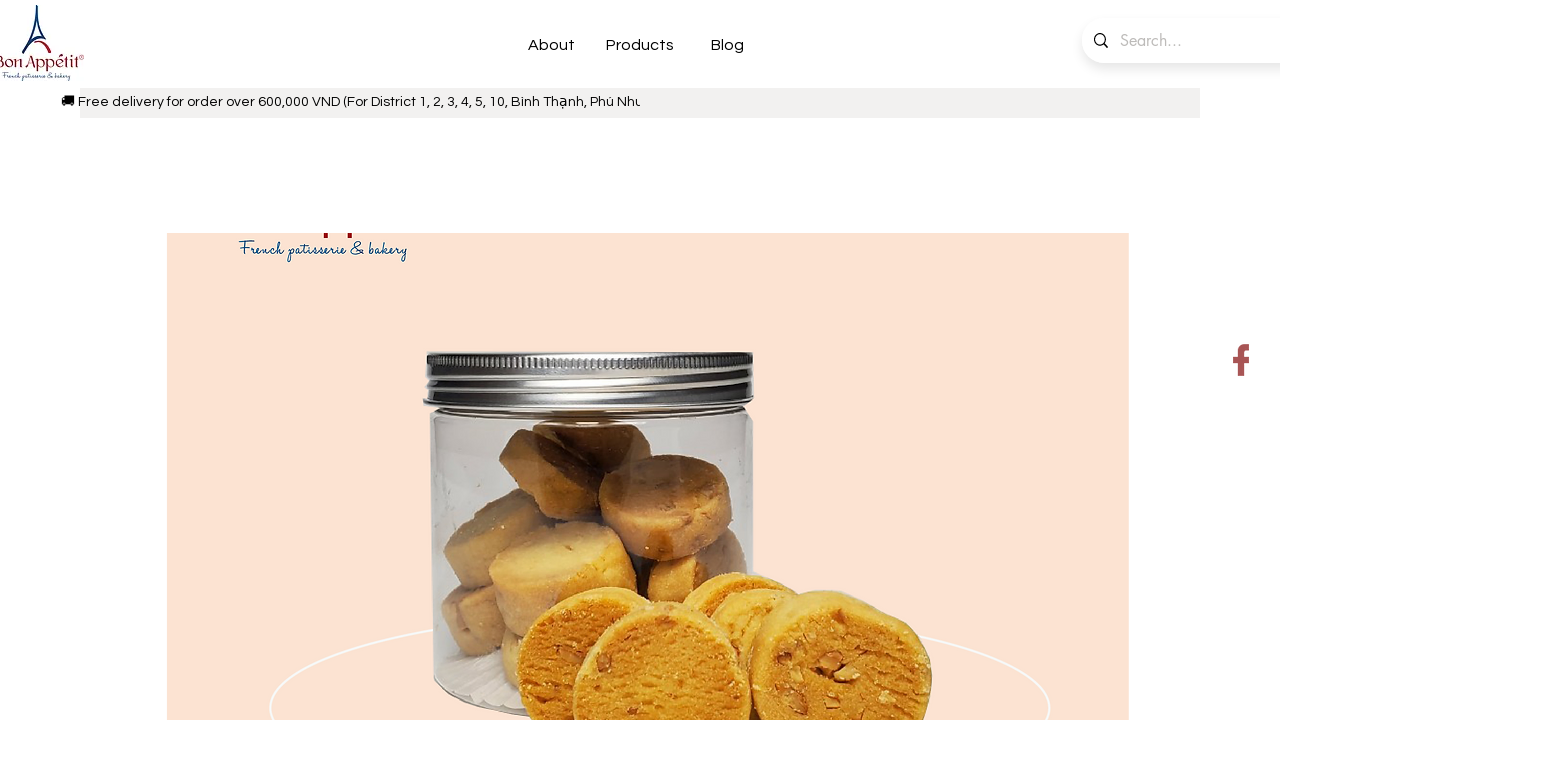

--- FILE ---
content_type: text/plain
request_url: https://www.google-analytics.com/j/collect?v=1&_v=j102&a=1627218332&t=pageview&_s=1&dl=https%3A%2F%2Fwww.banhphap.com.vn%2Fproduct-page%2Fsable-cookies&ul=en-us%40posix&dt=Sable%20Cookies%20%7C%20Bon%20Appetit&sr=1280x720&vp=1280x720&_u=YEBAAEABAAAAACAAI~&jid=47310851&gjid=601077922&cid=1306023591.1769079759&tid=UA-215886982-1&_gid=1668572706.1769079759&_r=1&_slc=1&gtm=45He61k2n81M9SMZDZv856467247za200zd856467247&gcd=13l3l3l3l1l1&dma=0&tag_exp=103116026~103200004~104527906~104528501~104684208~104684211~105391252~115495939~115938465~115938469~116185179~116185180~117041587&z=647362452
body_size: -451
content:
2,cG-FTY3XW7QH2